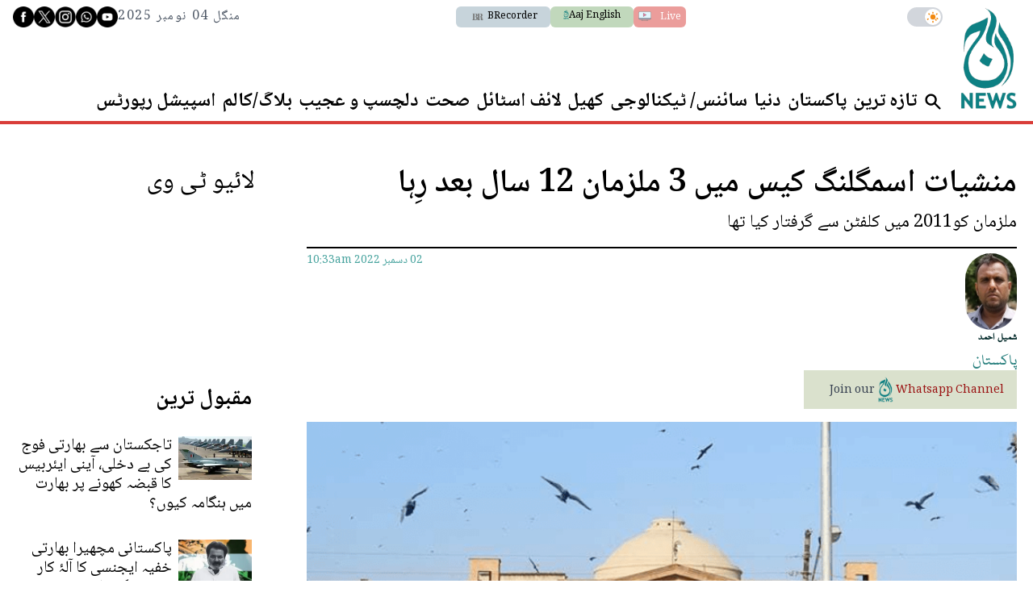

--- FILE ---
content_type: text/html; charset=utf-8
request_url: https://www.google.com/recaptcha/api2/aframe
body_size: 266
content:
<!DOCTYPE HTML><html><head><meta http-equiv="content-type" content="text/html; charset=UTF-8"></head><body><script nonce="LlSrAtXpVn2wf2vVskmExg">/** Anti-fraud and anti-abuse applications only. See google.com/recaptcha */ try{var clients={'sodar':'https://pagead2.googlesyndication.com/pagead/sodar?'};window.addEventListener("message",function(a){try{if(a.source===window.parent){var b=JSON.parse(a.data);var c=clients[b['id']];if(c){var d=document.createElement('img');d.src=c+b['params']+'&rc='+(localStorage.getItem("rc::a")?sessionStorage.getItem("rc::b"):"");window.document.body.appendChild(d);sessionStorage.setItem("rc::e",parseInt(sessionStorage.getItem("rc::e")||0)+1);localStorage.setItem("rc::h",'1762239241546');}}}catch(b){}});window.parent.postMessage("_grecaptcha_ready", "*");}catch(b){}</script></body></html>

--- FILE ---
content_type: application/javascript; charset=utf-8
request_url: https://fundingchoicesmessages.google.com/f/AGSKWxWPeNqYsrUdQSLAtTh5vrRGMHJGR9zoUdncewPg7Elu4FBJrPdjgjjWT3bkKFtt9zTKsC2xPD0dyeFxEW1RiXRwlvogKpId5piJlbKSrqwoGS6iySJ_UczPl9TfoddExVu78gzCFbg0e9iIRKLmXFJqVQq_zcVSDkIGGpB_Bgl2prtgerl24e22t6US/_/image/ads_estream.xyz/adclient./sponsored_links1..com/adinf/
body_size: -1282
content:
window['d4a61cc7-0791-4524-a7c6-b38a3814c1e6'] = true;